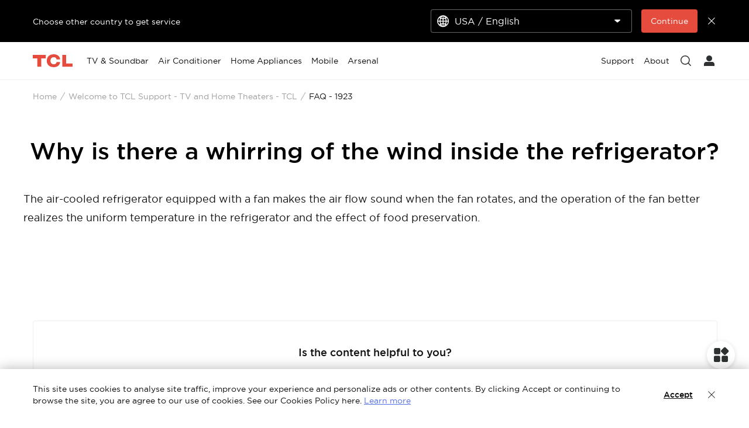

--- FILE ---
content_type: image/svg+xml
request_url: https://static-obg.tcl.com/content/dam/brandsite/it-resources/common/navigation/footer/icon-facebook.svg
body_size: 389
content:
<?xml version="1.0" encoding="UTF-8"?>
<svg width="24px" height="24px" viewBox="0 0 24 24" version="1.1" xmlns="http://www.w3.org/2000/svg" xmlns:xlink="http://www.w3.org/1999/xlink">
    <title>Facebook</title>
    <style>
      svg #facebook-fill {
        fill: #2D3132;
        opacity: 0.4;
      }
      svg:hover #facebook-fill {
        fill: #3B5998;
        opacity: 1;
      }
    </style>
    <g stroke="none" stroke-width="1" fill="none" fill-rule="evenodd">
        <g transform="translate(-1263.000000, -451.000000)">
            <g transform="translate(1263.000000, 451.000000)">
                <rect fill-opacity="0" fill="#D8D8D8" x="0" y="0" width="24" height="24"></rect>
                <path d="M12,1 C18.0751322,1 23,5.92486775 23,12 C23,18.0751322 18.0751322,23 12,23 C5.92486775,23 1,18.0751322 1,12 C1,5.92486775 5.92486775,1 12,1 Z M12.8290492,5.26740703 C10.3842561,5.26740703 9.82874612,7.09864879 9.82874612,8.26810225 L9.82874612,8.26810225 L9.82874612,9.90345468 L8.41438197,9.90345468 L8.41438197,12.4306036 L9.82874612,12.4306036 L9.82874612,19.6214482 L12.8025776,19.6214482 L12.8025776,12.4306036 L14.7653927,12.4306036 L15.0252059,9.90580769 L12.8027737,9.90580769 L12.8027737,8.41849977 C12.8027737,7.86063673 13.1714143,7.72965167 13.4335805,7.72965167 L13.4335805,7.72965167 L15.0318728,7.72965167 L15.0318728,5.27662305 Z" id="facebook-fill" fill-rule="nonzero"></path>
            </g>
        </g>
    </g>
</svg>